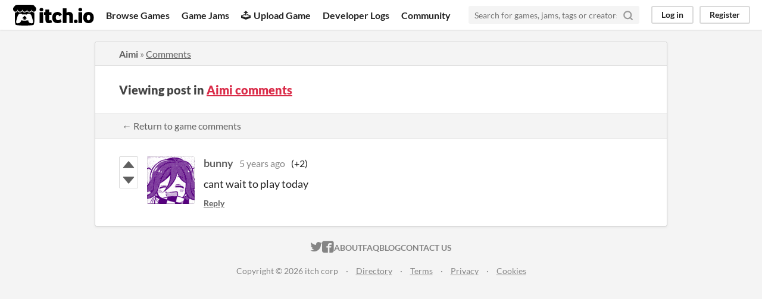

--- FILE ---
content_type: text/html
request_url: https://itch.io/post/2108075
body_size: 3114
content:
<!DOCTYPE HTML><html lang="en"><head><meta charset="UTF-8"/><META name="GENERATOR" content="IBM HomePage Builder 2001 V5.0.0 for Windows"><meta name="msvalidate.01" content="3BB4D18369B9C21326AF7A99FCCC5A09" /><meta property="fb:app_id" content="537395183072744" /><title>Post by bunny in Aimi comments - itch.io</title><meta name="csrf_token" value="WyJ6WkVmIiwxNzY4MzU3MDQ3LCJ0b1o1NElzUWg1NWdJMk0iXQ==.Jx6OXynqrUV5FlRowBjzzeB0S4I=" /><meta property="og:title" content="Post by bunny in Aimi comments"/><meta content="itch.io" property="og:site_name"/><meta content="4503599627724030" property="twitter:account_id"/><link href="https://toastytime.itch.io/aimi/comments" rel="canonical"/><link rel="manifest" href="/static/manifest.json"/><meta property="og:description" content="cant wait to play today"/><meta name="description" content="cant wait to play today"/><meta content="width=device-width, initial-scale=1" name="viewport"/><meta content="#FA5C5C" name="theme-color"/><link href="https://static.itch.io/main.css?1768119818" rel="stylesheet"/><script type="text/javascript">if (!window.location.hostname.match(/localhost/)) {      window.dataLayer = window.dataLayer || [];
      function gtag(){dataLayer.push(arguments);}
      gtag('js', new Date());
      gtag('config', "G-36R7NPBMLS", {});
      (function(d, t, s, m) {
        s = d.createElement(t);
        s.src = "https:\/\/www.googletagmanager.com\/gtag\/js?id=G-36R7NPBMLS";
        s.async = 1;
        m = d.getElementsByTagName(t)[0];
        m.parentNode.insertBefore(s, m);
      })(document, "script");
      }</script><script type="text/javascript">window.itchio_translations_url = 'https://static.itch.io/translations';</script><script src="https://static.itch.io/lib.min.js?1768119818" type="text/javascript"></script><script src="https://static.itch.io/bundle.min.js?1768119818" type="text/javascript"></script><script id="lib_react_src" data-src="https://static.itch.io/react.min.js?1768119818"></script><script src="https://static.itch.io/community.min.js?1768119818" type="text/javascript"></script><script type="text/javascript">I.current_user = null;</script></head><body class="locale_en layout_widget responsive" data-host="itch.io" data-page_name="community.post"><div id="header_1117155" class="header_widget base_widget"><a class="skip_to_main" href="#maincontent">Skip to main content</a><div class="primary_header"><h1 class="title" title="itch.io - indie game hosting marketplace"><a class="header_logo" href="/" title="itch.io - indie game hosting marketplace"><span class="visually_hidden">itch.io</span><img src="https://static.itch.io/images/logo-black-new.svg" alt="itch.io logo &amp; title" class="full_logo" height="199" width="775"/><img src="https://static.itch.io/images/itchio-textless-black.svg" alt="itch.io logo" class="minimal_logo" height="235" width="262"/></a></h1><div class="header_buttons"><a class="header_button browse_btn" data-label="browse" href="/games">Browse Games</a><a class="header_button jams_btn" data-label="jams" href="/jams">Game Jams</a><a class="header_button developers_btn" data-label="developers" href="/developers"><span aria-hidden="true" class="icon icon-upload"></span>Upload Game</a><a class="header_button devlogs_btn" data-label="devlogs" href="/devlogs">Developer Logs</a><a class="header_button community.home_btn" data-label="community.home" href="/community">Community</a></div><form class="game_search" action="/search"><input name="q" placeholder="Search for games, jams, tags or creators" class="search_input" type="text" required="required"/><button class="submit_btn" aria-label="Search"><svg aria-hidden role="img" class="svgicon icon_search" height="18" stroke-width="3" stroke-linecap="round" fill="none" stroke-linejoin="round" stroke="currentColor" width="18" version="1.1" viewBox="0 0 24 24"><circle cx="11" cy="11" r="8"></circle><line x1="21" y1="21" x2="16.65" y2="16.65"></line></svg></button></form><div id="user_panel_4183561" class="user_panel_widget base_widget"><a class="panel_button" data-label="log_in" data-register_action="header" href="/login">Log in</a><a class="panel_button register_button" data-label="register" data-register_action="header" href="/register">Register</a></div></div><div class="header_dropdown" data-target="browse"><a href="/games/store">Indie game store</a><a href="/games/free">Free games</a><a href="/games/fun">Fun games</a><a href="/games/tag-horror">Horror games</a><div class="divider"></div><a href="/tools">Game development</a><a href="/game-assets">Assets</a><a href="/comics">Comics</a><div class="divider"></div><a href="/sales">Sales</a><a href="/bundles">Bundles</a><div class="divider"></div><a href="/jobs">Jobs</a><div class="divider"></div><a href="/tags">Tags</a><a href="/game-development/engines">Game Engines</a></div></div><div class="main"><div class="inner_column"><div id="community_post_7262959" class="community_post_page page_widget base_widget"><div id="tabbed_header_6386758" class="tabbed_header_widget base_widget"><div class="header_breadcrumbs"><a class="trail" href="https://toastytime.itch.io/aimi">Aimi</a> » <a class="" href="https://toastytime.itch.io/aimi/comments">Comments</a></div><div class="stat_header_widget"><div class="text_container"><h2>Viewing post in <a href="https://toastytime.itch.io/aimi/comments">Aimi comments</a></h2></div></div><div class="header_nav"><div class="header_nav_tabs"><a class="nav_btn" href="https://toastytime.itch.io/aimi/comments">← Return to game comments</a></div></div></div><div class="padded"><div id="community_post_list_4342612" class="community_post_list_widget base_widget"><div class="community_post has_vote_column sidebar_avatar" id="post-2108075" data-post="{&quot;id&quot;:2108075,&quot;user_id&quot;:2469243}"><div id="first-post" class="post_anchor"></div><div id="last-post" class="post_anchor"></div><div class="post_grid"><div class="post_votes"><a class="vote_up_btn vote_btn" data-register_action="community_vote" href="/login" title="Vote up"><svg height="20" aria-hidden role="img" class="svgicon icon_vote_up" viewBox="0 0 24 24" version="1.1" width="20"><polygon points="2 18 12 6 22 18" /></svg></a> <a class="vote_down_btn vote_btn" data-register_action="community_vote" href="/login" title="Vote down"><svg height="20" aria-hidden role="img" class="svgicon icon_vote_down" viewBox="0 0 24 24" version="1.1" width="20"><polygon points="2 6 12 18 22 6" /></svg></a></div><a class="avatar_container" href="/profile/phantom-bunnyy"><div class="post_avatar" style="background-image: url(https://img.itch.zone/aW1nLzM1NTM3MjgucG5n/80x80%23/Ea08Eh.png)"></div></a><div class="post_header"><span class="post_author"><a href="/profile/phantom-bunnyy">bunny</a></span><span class="post_date" title="2020-10-21 00:14:45"><a href="/post/2108075">5 years ago</a></span><span class="vote_counts"><span class="upvotes">(+2)</span></span></div><div class="post_content"><div class="post_body user_formatted" dir="auto"><p>cant wait to play today</p></div><div class="post_footer"><a class="post_action reply_btn" data-register_action="community_reply" href="/login">Reply</a></div></div></div></div><script id="vote_counts_tpl" type="text/template"><% if (up_score > 0) { %><span class="upvotes">(+{{up_score}})</span><% } %><% if (down_score > 0) { %><span class="downvotes">(-{{down_score}})</span><% } %></script></div></div><script id="lib_prism_src" data-inject="&lt;script src=&quot;https://static.itch.io/lib/prism.js?1768119818&quot; type=&quot;text/javascript&quot;&gt;&lt;/script&gt;&lt;link href=&quot;https://static.itch.io/lib/prism.css?1768119818&quot; rel=&quot;stylesheet&quot;/&gt;"></script></div></div></div><div class="footer"><div class="primary"><div class="social"><a href="https://twitter.com/itchio"><span aria-hidden="true" class="icon icon-twitter"></span><span class="screenreader_only">itch.io on Twitter</span></a><a href="https://www.facebook.com/itchiogames"><span aria-hidden="true" class="icon icon-facebook"></span><span class="screenreader_only">itch.io on Facebook</span></a></div><a href="/docs/general/about">About</a><a href="/docs/general/faq">FAQ</a><a href="/blog">Blog</a><a href="/support">Contact us</a></div><div class="secondary"><span class="copyright">Copyright © 2026 itch corp</span><span class="spacer"> · </span><a href="/directory">Directory</a><span class="spacer"> · </span><a href="/docs/legal/terms" rel="nofollow">Terms</a><span class="spacer"> · </span><a href="/docs/legal/privacy-policy" rel="nofollow">Privacy</a><span class="spacer"> · </span><a href="/docs/legal/cookie-policy" rel="nofollow">Cookies</a></div></div><script id="loading_lightbox_tpl" type="text/template"><div aria-live="polite" class="lightbox loading_lightbox"><div class="loader_outer"><div class="loader_label">Loading</div><div class="loader_bar"><div class="loader_bar_slider"></div></div></div></div></script><script type="text/javascript">new I.CommunityViewTopic('#community_post_7262959', {"report_url":"\/post\/:post_id\/report","ban_url":"\/bans\/category\/956913"});init_Header('#header_1117155', {"autocomplete_props":{"ca_source":25,"ca_types":{"jam":4,"game":1,"featured_tag":7,"browse_facet":8},"autocomplete_url":"\/autocomplete","search_url":"\/search","i18n":{"search_placeholder":"Search for games, jams, tags or creators","search":"Search"}}});
I.setup_page();</script></body></html>